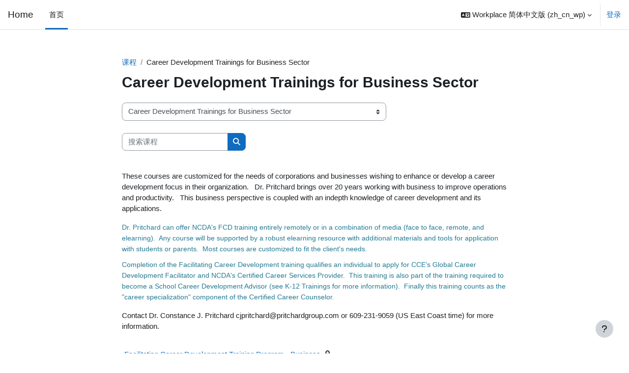

--- FILE ---
content_type: text/html; charset=utf-8
request_url: https://pritchard.crhosts.com/course/index.php?categoryid=8&lang=zh_cn_wp
body_size: 43721
content:
<!DOCTYPE html>

<html  dir="ltr" lang="zh" xml:lang="zh">
<head>
    <title>所有课程 | Home</title>
    <link rel="shortcut icon" href="https://pritchard.crhosts.com/theme/image.php/boost/theme/1769504718/favicon" />
    <meta http-equiv="Content-Type" content="text/html; charset=utf-8" />
<meta name="keywords" content="moodle, 所有课程 | Home" />
<link rel="stylesheet" type="text/css" href="https://pritchard.crhosts.com/theme/yui_combo.php?rollup/3.18.1/yui-moodlesimple-min.css" /><script id="firstthemesheet" type="text/css">/** Required in order to fix style inclusion problems in IE with YUI **/</script><link rel="stylesheet" type="text/css" href="https://pritchard.crhosts.com/theme/styles.php/boost/1769504718_1769504789/all" />
<script>
//<![CDATA[
var M = {}; M.yui = {};
M.pageloadstarttime = new Date();
M.cfg = {"wwwroot":"https:\/\/pritchard.crhosts.com","apibase":"https:\/\/pritchard.crhosts.com\/api","homeurl":{},"sesskey":"2qwc7EKQvy","sessiontimeout":"7200","sessiontimeoutwarning":1200,"themerev":"1769504718","slasharguments":1,"theme":"boost","iconsystemmodule":"core\/icon_system_fontawesome","jsrev":"1769504719","admin":"admin","svgicons":true,"usertimezone":"\u7f8e\u6d32\/\u7ebd\u7ea6","language":"zh_cn_wp","courseId":1,"courseContextId":2,"contextid":13408,"contextInstanceId":8,"langrev":1769679505,"templaterev":"1769504719","siteId":1,"userId":0};var yui1ConfigFn = function(me) {if(/-skin|reset|fonts|grids|base/.test(me.name)){me.type='css';me.path=me.path.replace(/\.js/,'.css');me.path=me.path.replace(/\/yui2-skin/,'/assets/skins/sam/yui2-skin')}};
var yui2ConfigFn = function(me) {var parts=me.name.replace(/^moodle-/,'').split('-'),component=parts.shift(),module=parts[0],min='-min';if(/-(skin|core)$/.test(me.name)){parts.pop();me.type='css';min=''}
if(module){var filename=parts.join('-');me.path=component+'/'+module+'/'+filename+min+'.'+me.type}else{me.path=component+'/'+component+'.'+me.type}};
YUI_config = {"debug":false,"base":"https:\/\/pritchard.crhosts.com\/lib\/yuilib\/3.18.1\/","comboBase":"https:\/\/pritchard.crhosts.com\/theme\/yui_combo.php?","combine":true,"filter":null,"insertBefore":"firstthemesheet","groups":{"yui2":{"base":"https:\/\/pritchard.crhosts.com\/lib\/yuilib\/2in3\/2.9.0\/build\/","comboBase":"https:\/\/pritchard.crhosts.com\/theme\/yui_combo.php?","combine":true,"ext":false,"root":"2in3\/2.9.0\/build\/","patterns":{"yui2-":{"group":"yui2","configFn":yui1ConfigFn}}},"moodle":{"name":"moodle","base":"https:\/\/pritchard.crhosts.com\/theme\/yui_combo.php?m\/1769504719\/","combine":true,"comboBase":"https:\/\/pritchard.crhosts.com\/theme\/yui_combo.php?","ext":false,"root":"m\/1769504719\/","patterns":{"moodle-":{"group":"moodle","configFn":yui2ConfigFn}},"filter":null,"modules":{"moodle-core-chooserdialogue":{"requires":["base","panel","moodle-core-notification"]},"moodle-core-actionmenu":{"requires":["base","event","node-event-simulate"]},"moodle-core-handlebars":{"condition":{"trigger":"handlebars","when":"after"}},"moodle-core-blocks":{"requires":["base","node","io","dom","dd","dd-scroll","moodle-core-dragdrop","moodle-core-notification"]},"moodle-core-dragdrop":{"requires":["base","node","io","dom","dd","event-key","event-focus","moodle-core-notification"]},"moodle-core-lockscroll":{"requires":["plugin","base-build"]},"moodle-core-notification":{"requires":["moodle-core-notification-dialogue","moodle-core-notification-alert","moodle-core-notification-confirm","moodle-core-notification-exception","moodle-core-notification-ajaxexception"]},"moodle-core-notification-dialogue":{"requires":["base","node","panel","escape","event-key","dd-plugin","moodle-core-widget-focusafterclose","moodle-core-lockscroll"]},"moodle-core-notification-alert":{"requires":["moodle-core-notification-dialogue"]},"moodle-core-notification-confirm":{"requires":["moodle-core-notification-dialogue"]},"moodle-core-notification-exception":{"requires":["moodle-core-notification-dialogue"]},"moodle-core-notification-ajaxexception":{"requires":["moodle-core-notification-dialogue"]},"moodle-core-maintenancemodetimer":{"requires":["base","node"]},"moodle-core-event":{"requires":["event-custom"]},"moodle-core_availability-form":{"requires":["base","node","event","event-delegate","panel","moodle-core-notification-dialogue","json"]},"moodle-course-management":{"requires":["base","node","io-base","moodle-core-notification-exception","json-parse","dd-constrain","dd-proxy","dd-drop","dd-delegate","node-event-delegate"]},"moodle-course-dragdrop":{"requires":["base","node","io","dom","dd","dd-scroll","moodle-core-dragdrop","moodle-core-notification","moodle-course-coursebase","moodle-course-util"]},"moodle-course-categoryexpander":{"requires":["node","event-key"]},"moodle-course-util":{"requires":["node"],"use":["moodle-course-util-base"],"submodules":{"moodle-course-util-base":{},"moodle-course-util-section":{"requires":["node","moodle-course-util-base"]},"moodle-course-util-cm":{"requires":["node","moodle-course-util-base"]}}},"moodle-form-shortforms":{"requires":["node","base","selector-css3","moodle-core-event"]},"moodle-form-dateselector":{"requires":["base","node","overlay","calendar"]},"moodle-question-searchform":{"requires":["base","node"]},"moodle-question-chooser":{"requires":["moodle-core-chooserdialogue"]},"moodle-availability_completion-form":{"requires":["base","node","event","moodle-core_availability-form"]},"moodle-availability_date-form":{"requires":["base","node","event","io","moodle-core_availability-form"]},"moodle-availability_grade-form":{"requires":["base","node","event","moodle-core_availability-form"]},"moodle-availability_group-form":{"requires":["base","node","event","moodle-core_availability-form"]},"moodle-availability_grouping-form":{"requires":["base","node","event","moodle-core_availability-form"]},"moodle-availability_profile-form":{"requires":["base","node","event","moodle-core_availability-form"]},"moodle-mod_assign-history":{"requires":["node","transition"]},"moodle-mod_quiz-questionchooser":{"requires":["moodle-core-chooserdialogue","moodle-mod_quiz-util","querystring-parse"]},"moodle-mod_quiz-quizbase":{"requires":["base","node"]},"moodle-mod_quiz-dragdrop":{"requires":["base","node","io","dom","dd","dd-scroll","moodle-core-dragdrop","moodle-core-notification","moodle-mod_quiz-quizbase","moodle-mod_quiz-util-base","moodle-mod_quiz-util-page","moodle-mod_quiz-util-slot","moodle-course-util"]},"moodle-mod_quiz-autosave":{"requires":["base","node","event","event-valuechange","node-event-delegate","io-form","datatype-date-format"]},"moodle-mod_quiz-toolboxes":{"requires":["base","node","event","event-key","io","moodle-mod_quiz-quizbase","moodle-mod_quiz-util-slot","moodle-core-notification-ajaxexception"]},"moodle-mod_quiz-util":{"requires":["node","moodle-core-actionmenu"],"use":["moodle-mod_quiz-util-base"],"submodules":{"moodle-mod_quiz-util-base":{},"moodle-mod_quiz-util-slot":{"requires":["node","moodle-mod_quiz-util-base"]},"moodle-mod_quiz-util-page":{"requires":["node","moodle-mod_quiz-util-base"]}}},"moodle-mod_quiz-modform":{"requires":["base","node","event"]},"moodle-message_airnotifier-toolboxes":{"requires":["base","node","io"]},"moodle-editor_atto-rangy":{"requires":[]},"moodle-editor_atto-editor":{"requires":["node","transition","io","overlay","escape","event","event-simulate","event-custom","node-event-html5","node-event-simulate","yui-throttle","moodle-core-notification-dialogue","moodle-editor_atto-rangy","handlebars","timers","querystring-stringify"]},"moodle-editor_atto-plugin":{"requires":["node","base","escape","event","event-outside","handlebars","event-custom","timers","moodle-editor_atto-menu"]},"moodle-editor_atto-menu":{"requires":["moodle-core-notification-dialogue","node","event","event-custom"]},"moodle-report_eventlist-eventfilter":{"requires":["base","event","node","node-event-delegate","datatable","autocomplete","autocomplete-filters"]},"moodle-report_loglive-fetchlogs":{"requires":["base","event","node","io","node-event-delegate"]},"moodle-gradereport_history-userselector":{"requires":["escape","event-delegate","event-key","handlebars","io-base","json-parse","moodle-core-notification-dialogue"]},"moodle-qbank_editquestion-chooser":{"requires":["moodle-core-chooserdialogue"]},"moodle-tool_lp-dragdrop-reorder":{"requires":["moodle-core-dragdrop"]},"moodle-assignfeedback_editpdf-editor":{"requires":["base","event","node","io","graphics","json","event-move","event-resize","transition","querystring-stringify-simple","moodle-core-notification-dialog","moodle-core-notification-alert","moodle-core-notification-warning","moodle-core-notification-exception","moodle-core-notification-ajaxexception"]},"moodle-atto_accessibilitychecker-button":{"requires":["color-base","moodle-editor_atto-plugin"]},"moodle-atto_accessibilityhelper-button":{"requires":["moodle-editor_atto-plugin"]},"moodle-atto_align-button":{"requires":["moodle-editor_atto-plugin"]},"moodle-atto_bold-button":{"requires":["moodle-editor_atto-plugin"]},"moodle-atto_charmap-button":{"requires":["moodle-editor_atto-plugin"]},"moodle-atto_clear-button":{"requires":["moodle-editor_atto-plugin"]},"moodle-atto_collapse-button":{"requires":["moodle-editor_atto-plugin"]},"moodle-atto_emojipicker-button":{"requires":["moodle-editor_atto-plugin"]},"moodle-atto_emoticon-button":{"requires":["moodle-editor_atto-plugin"]},"moodle-atto_equation-button":{"requires":["moodle-editor_atto-plugin","moodle-core-event","io","event-valuechange","tabview","array-extras"]},"moodle-atto_h5p-button":{"requires":["moodle-editor_atto-plugin"]},"moodle-atto_html-codemirror":{"requires":["moodle-atto_html-codemirror-skin"]},"moodle-atto_html-button":{"requires":["promise","moodle-editor_atto-plugin","moodle-atto_html-beautify","moodle-atto_html-codemirror","event-valuechange"]},"moodle-atto_html-beautify":{},"moodle-atto_image-button":{"requires":["moodle-editor_atto-plugin"]},"moodle-atto_indent-button":{"requires":["moodle-editor_atto-plugin"]},"moodle-atto_italic-button":{"requires":["moodle-editor_atto-plugin"]},"moodle-atto_link-button":{"requires":["moodle-editor_atto-plugin"]},"moodle-atto_managefiles-button":{"requires":["moodle-editor_atto-plugin"]},"moodle-atto_managefiles-usedfiles":{"requires":["node","escape"]},"moodle-atto_media-button":{"requires":["moodle-editor_atto-plugin","moodle-form-shortforms"]},"moodle-atto_noautolink-button":{"requires":["moodle-editor_atto-plugin"]},"moodle-atto_orderedlist-button":{"requires":["moodle-editor_atto-plugin"]},"moodle-atto_recordrtc-button":{"requires":["moodle-editor_atto-plugin","moodle-atto_recordrtc-recording"]},"moodle-atto_recordrtc-recording":{"requires":["moodle-atto_recordrtc-button"]},"moodle-atto_rtl-button":{"requires":["moodle-editor_atto-plugin"]},"moodle-atto_strike-button":{"requires":["moodle-editor_atto-plugin"]},"moodle-atto_subscript-button":{"requires":["moodle-editor_atto-plugin"]},"moodle-atto_superscript-button":{"requires":["moodle-editor_atto-plugin"]},"moodle-atto_table-button":{"requires":["moodle-editor_atto-plugin","moodle-editor_atto-menu","event","event-valuechange"]},"moodle-atto_title-button":{"requires":["moodle-editor_atto-plugin"]},"moodle-atto_underline-button":{"requires":["moodle-editor_atto-plugin"]},"moodle-atto_undo-button":{"requires":["moodle-editor_atto-plugin"]},"moodle-atto_unorderedlist-button":{"requires":["moodle-editor_atto-plugin"]}}},"gallery":{"name":"gallery","base":"https:\/\/pritchard.crhosts.com\/lib\/yuilib\/gallery\/","combine":true,"comboBase":"https:\/\/pritchard.crhosts.com\/theme\/yui_combo.php?","ext":false,"root":"gallery\/1769504719\/","patterns":{"gallery-":{"group":"gallery"}}}},"modules":{"core_filepicker":{"name":"core_filepicker","fullpath":"https:\/\/pritchard.crhosts.com\/lib\/javascript.php\/1769504719\/repository\/filepicker.js","requires":["base","node","node-event-simulate","json","async-queue","io-base","io-upload-iframe","io-form","yui2-treeview","panel","cookie","datatable","datatable-sort","resize-plugin","dd-plugin","escape","moodle-core_filepicker","moodle-core-notification-dialogue"]},"core_comment":{"name":"core_comment","fullpath":"https:\/\/pritchard.crhosts.com\/lib\/javascript.php\/1769504719\/comment\/comment.js","requires":["base","io-base","node","json","yui2-animation","overlay","escape"]}},"logInclude":[],"logExclude":[],"logLevel":null};
M.yui.loader = {modules: {}};

//]]>
</script>

    <meta name="viewport" content="width=device-width, initial-scale=1.0">
</head>
<body  id="page-course-index-category" class="format-site limitedwidth  path-course path-course-index chrome dir-ltr lang-zh_cn_wp yui-skin-sam yui3-skin-sam pritchard-crhosts-com pagelayout-coursecategory course-1 context-13408 category-8 notloggedin theme uses-drawers">
<div class="toast-wrapper mx-auto py-0 fixed-top" role="status" aria-live="polite"></div>
<div id="page-wrapper" class="d-print-block">

    <div>
    <a class="sr-only sr-only-focusable" href="#maincontent">跳至主要内容</a>
</div><script src="https://pritchard.crhosts.com/lib/javascript.php/1769504719/lib/polyfills/polyfill.js"></script>
<script src="https://pritchard.crhosts.com/theme/yui_combo.php?rollup/3.18.1/yui-moodlesimple-min.js"></script><script src="https://pritchard.crhosts.com/lib/javascript.php/1769504719/lib/javascript-static.js"></script>
<script>
//<![CDATA[
document.body.className += ' jsenabled';
//]]>
</script>



    <nav class="navbar fixed-top navbar-light bg-white navbar-expand" aria-label="网站导航">
        <div class="container-fluid">
            <button class="navbar-toggler aabtn d-block d-md-none px-1 my-1 border-0" data-toggler="drawers" data-action="toggle" data-target="theme_boost-drawers-primary">
                <span class="navbar-toggler-icon"></span>
                <span class="sr-only">停靠面板</span>
            </button>
    
            <a href="https://pritchard.crhosts.com/" class="navbar-brand d-none d-md-flex align-items-center m-0 me-4 p-0 aabtn">
    
                    Home
            </a>
                <div class="primary-navigation">
                    <nav class="moremenu navigation">
                        <ul id="moremenu-697caa4dd6070-navbar-nav" role="menubar" class="nav more-nav navbar-nav">
                                    <li data-key="home" class="nav-item" role="none" data-forceintomoremenu="false">
                                                <a role="menuitem" class="nav-link active "
                                                    href="https://pritchard.crhosts.com/"
                                                    
                                                    aria-current="true"
                                                    data-disableactive="true"
                                                    
                                                >
                                                    首页
                                                </a>
                                    </li>
                            <li role="none" class="nav-item dropdown dropdownmoremenu d-none" data-region="morebutton">
                                <a class="dropdown-toggle nav-link " href="#" id="moremenu-dropdown-697caa4dd6070" role="menuitem" data-toggle="dropdown" aria-haspopup="true" aria-expanded="false" tabindex="-1">
                                    更多
                                </a>
                                <ul class="dropdown-menu dropdown-menu-left" data-region="moredropdown" aria-labelledby="moremenu-dropdown-697caa4dd6070" role="menu">
                                </ul>
                            </li>
                        </ul>
                    </nav>
                </div>
    
    
            <div id="usernavigation" class="navbar-nav ms-auto h-100">
                    <div class="langmenu">
                        <div class="dropdown show">
                            <a href="#" role="button" id="lang-menu-toggle" data-toggle="dropdown" aria-label="语言" aria-haspopup="true" aria-controls="lang-action-menu" class="btn dropdown-toggle">
                                <i class="icon fa fa-language fa-fw me-1" aria-hidden="true"></i>
                                <span class="langbutton">
                                    Workplace 简体中文版 ‎(zh_cn_wp)‎
                                </span>
                                <b class="caret"></b>
                            </a>
                            <div role="menu" aria-labelledby="lang-menu-toggle" id="lang-action-menu" class="dropdown-menu dropdown-menu-right">
                                        <a href="https://pritchard.crhosts.com/course/index.php?categoryid=8&amp;lang=en" class="dropdown-item ps-5" role="menuitem" 
                                                lang="en" >
                                            English ‎(en)‎
                                        </a>
                                        <a href="https://pritchard.crhosts.com/course/index.php?categoryid=8&amp;lang=en_us" class="dropdown-item ps-5" role="menuitem" 
                                                lang="en" >
                                            English (United States) ‎(en_us)‎
                                        </a>
                                        <a href="https://pritchard.crhosts.com/course/index.php?categoryid=8&amp;lang=vi" class="dropdown-item ps-5" role="menuitem" 
                                                lang="vi" >
                                            Vietnamese ‎(vi)‎
                                        </a>
                                        <a href="#" class="dropdown-item ps-5" role="menuitem" aria-current="true"
                                                >
                                            Workplace 简体中文版 ‎(zh_cn_wp)‎
                                        </a>
                                        <a href="https://pritchard.crhosts.com/course/index.php?categoryid=8&amp;lang=ar" class="dropdown-item ps-5" role="menuitem" 
                                                lang="ar" >
                                            العربية ‎(ar)‎
                                        </a>
                                        <a href="https://pritchard.crhosts.com/course/index.php?categoryid=8&amp;lang=zh_cn" class="dropdown-item ps-5" role="menuitem" 
                                                lang="zh" >
                                            简体中文 ‎(zh_cn)‎
                                        </a>
                            </div>
                        </div>
                    </div>
                    <div class="divider border-start h-75 align-self-center mx-1"></div>
                
                <div class="d-flex align-items-stretch usermenu-container" data-region="usermenu">
                        <div class="usermenu">
                                <span class="login ps-2">
                                        <a href="https://pritchard.crhosts.com/login/index.php">登录</a>
                                </span>
                        </div>
                </div>
                
            </div>
        </div>
    </nav>
    

<div  class="drawer drawer-left drawer-primary d-print-none not-initialized" data-region="fixed-drawer" id="theme_boost-drawers-primary" data-preference="" data-state="show-drawer-primary" data-forceopen="0" data-close-on-resize="1">
    <div class="drawerheader">
        <button
            class="btn drawertoggle icon-no-margin hidden"
            data-toggler="drawers"
            data-action="closedrawer"
            data-target="theme_boost-drawers-primary"
            data-toggle="tooltip"
            data-placement="right"
            title="关闭抽屉"
        >
            <i class="icon fa fa-xmark fa-fw " aria-hidden="true" ></i>
        </button>
                <a
            href="https://pritchard.crhosts.com/"
            title="Home"
            data-region="site-home-link"
            class="aabtn text-reset d-flex align-items-center py-1 h-100"
        >
                <span class="sitename" title="Home">Home</span>
        </a>

        <div class="drawerheadercontent hidden">
            
        </div>
    </div>
    <div class="drawercontent drag-container" data-usertour="scroller">
                <div class="list-group">
                <a href="https://pritchard.crhosts.com/" class="list-group-item list-group-item-action active " aria-current="true">
                    首页
                </a>
        </div>

    </div>
</div>
    <div id="page" data-region="mainpage" data-usertour="scroller" class="drawers   drag-container">
        <div id="topofscroll" class="main-inner">
            <div class="drawer-toggles d-flex">
            </div>
            <header id="page-header" class="header-maxwidth d-print-none">
    <div class="w-100">
        <div class="d-flex flex-wrap">
            <div id="page-navbar">
                <nav aria-label="导航路径">
    <ol class="breadcrumb">
                <li class="breadcrumb-item">
                    <a href="https://pritchard.crhosts.com/course/index.php"
                        
                        
                        
                    >
                        课程
                    </a>
                </li>
        
                <li class="breadcrumb-item">
                    <span >
                        Career Development Trainings for Business Sector
                    </span>
                </li>
        </ol>
</nav>
            </div>
            <div class="ms-auto d-flex">
                
            </div>
            <div id="course-header">
                
            </div>
        </div>
        <div class="d-flex align-items-center">
            <div class="me-auto d-flex flex-column">
                <div>
                    <div class="page-context-header d-flex flex-wrap align-items-center mb-2">
    <div class="page-header-headings">
        <h1 class="h2 mb-0">Career Development Trainings for Business Sector</h1>
    </div>
</div>
                </div>
                <div>
                </div>
            </div>
            <div class="header-actions-container ms-auto" data-region="header-actions-container">
            </div>
        </div>
    </div>
</header>
            <div id="page-content" class="pb-3 d-print-block">
                <div id="region-main-box">
                    <div id="region-main">

                        <span class="notifications" id="user-notifications"></span>
                        <div role="main"><span id="maincontent"></span><span></span><div class="container-fluid tertiary-navigation" id="action_bar">
    <div class="row">
            <div class="navitem">
                <div class="urlselect text-truncate w-100">
                    <form method="post" action="https://pritchard.crhosts.com/course/jumpto.php" class="d-flex flex-wrap align-items-center" id="url_select_f697caa4d939441">
                        <input type="hidden" name="sesskey" value="2qwc7EKQvy">
                            <label for="url_select697caa4d939442" class="sr-only">
                                课程类别
                            </label>
                        <select  id="url_select697caa4d939442" class="custom-select urlselect text-truncate w-100" name="jump"
                                 >
                                    <option value="/course/index.php?categoryid=1"  >Career Development Training Courses</option>
                                    <option value="/course/index.php?categoryid=5"  >Career Development Training for Youth and for the K-12 Sector </option>
                                    <option value="/course/index.php?categoryid=6"  >Instructor and Master Trainer Workshops and Trainings</option>
                                    <option value="/course/index.php?categoryid=2"  >Professional Development, Continuing Education, and Customized Trainings</option>
                                    <option value="/course/index.php?categoryid=10"  >Leadership, Executive and Career Coaching with Dr. Pritchard</option>
                                    <option value="/course/index.php?categoryid=8" selected >Career Development Trainings for Business Sector</option>
                                    <option value="/course/index.php?categoryid=12"  >Career Coaching Training for Military &amp; Veteran Transitions</option>
                                    <option value="/course/index.php?categoryid=9"  >Career Development Trainings for International Organizations and Learners</option>
                                    <option value="/course/index.php?categoryid=13"  >Workplace Asia Career Trainings</option>
                        </select>
                            <noscript>
                                <input type="submit" class="btn btn-secondary ms-1" value="继续">
                            </noscript>
                    </form>
                </div>
            </div>
            <div class="navitem">
                <div class="simplesearchform ">
                    <form autocomplete="off" action="https://pritchard.crhosts.com/course/search.php" method="get" accept-charset="utf-8" class="mform d-flex flex-wrap align-items-center simplesearchform">
                    <div class="input-group">
                        <label for="searchinput-697caa4d977b8697caa4d939443">
                            <span class="sr-only">搜索课程</span>
                        </label>
                        <input type="text"
                           id="searchinput-697caa4d977b8697caa4d939443"
                           class="form-control"
                           placeholder="搜索课程"
                           aria-label="搜索课程"
                           name="search"
                           data-region="input"
                           autocomplete="off"
                           value=""
                        >
                        <div class="input-group-append">
                            <button type="submit"
                                class="btn  btn-primary search-icon"
                                
                            >
                                <i class="icon fa fa-magnifying-glass fa-fw " aria-hidden="true" ></i>
                                <span class="sr-only">搜索课程</span>
                            </button>
                        </div>
                
                    </div>
                    </form>
                </div>            </div>
    </div>
</div><div class="box py-3 generalbox info"><div class="no-overflow"><p>These courses are customized for the needs of corporations and businesses wishing to enhance or develop a career development focus in their organization.&nbsp; &nbsp;Dr. Pritchard brings over 20 years working with business to improve operations and productivity.&nbsp; &nbsp;This business perspective is coupled with an indepth knowledge of career development and its applications.&nbsp;&nbsp;</p><p><p style="margin-top:0in;margin-right:0in;margin-bottom:7.5pt;margin-left:0in;
background:white"><span style="font-size:10.5pt;font-family:&quot;Verdana&quot;,sans-serif;
color:#217A94">Dr. Pritchard can offer NCDA's FCD training entirely remotely or in a combination of media (face
to face, remote, and elearning).&nbsp; Any course will be supported by a robust
elearning resource with additional materials and tools for application with
students or parents.&nbsp; Most courses are customized to fit the client's needs.&nbsp;</span></p>

<span style="font-size:10.5pt;line-height:107%;font-family:&quot;Verdana&quot;,sans-serif;color:#217A94">Completion of the
Facilitating Career Development training qualifies an individual to apply for
CCE's Global Career Development Facilitator and NCDA's Certified Career
Services Provider.&nbsp; This training is also part of the training required to become a School Career Development Advisor (see K-12 Trainings for more information).&nbsp; Finally this training counts as the "career specialization" component of the Certified Career Counselor.&nbsp;&nbsp;</span></p><p>Contact Dr. Constance J. Pritchard cjpritchard@pritchardgroup.com or 609-231-9059 (US East Coast time) for more information.&nbsp;&nbsp;</p></div></div><div class="course_category_tree clearfix "><div class="content"><div class="courses category-browse category-browse-8"><div class="coursebox clearfix odd first last" data-courseid="40" data-type="1"><div class="info"><h3 class="coursename"><a class="aalink" href="https://pritchard.crhosts.com/course/view.php?id=40">Facilitating Career Development Training Program - Business</a></h3><div class="moreinfo"></div><div class="enrolmenticons"><i class="icon fa fa-lock fa-fw "  title="访客可凭密码访问" role="img" aria-label="访客可凭密码访问"></i></div></div><div class="content"><div class="d-flex"><div class="flex-grow-1"><div class="summary"><div class="no-overflow"><p></p><p style="font-family: Verdana; margin: 0px 0px 10px; color: rgb(33, 122, 148); font-size: 14px; font-style: normal; font-variant-ligatures: normal; font-variant-caps: normal; font-weight: 400; letter-spacing: normal; orphans: 2; text-align: left; text-indent: 0px; text-transform: none; white-space: normal; widows: 2; word-spacing: 0px; -webkit-text-stroke-width: 0px;  text-decoration-style: initial; text-decoration-color: initial;"><span style="font-family: Verdana; color: rgb(33, 122, 148); font-size: 14px; font-style: normal; font-variant-ligatures: normal; font-variant-caps: normal; font-weight: normal; letter-spacing: normal; orphans: 2; text-align: left; text-indent: 0px; text-transform: none; white-space: normal; widows: 2; word-spacing: 0px; -webkit-text-stroke-width: 0px; text-decoration-style: initial; text-decoration-color: initial; float: none; display: inline !important;">Completion of this course allows one to apply for the NCDA's C</span><span style="font-family: Verdana; color: rgb(33, 122, 148); font-size: 14px; font-variant-ligatures: normal; font-variant-caps: normal; font-weight: normal; letter-spacing: normal; orphans: 2; text-align: left; text-indent: 0px; text-transform: none; white-space: normal; widows: 2; word-spacing: 0px; -webkit-text-stroke-width: 0px; text-decoration-style: initial; text-decoration-color: initial; float: none; display: inline !important;"><i style="font-family: Verdana;">ertified Career Services Provider</i></span><span style="font-family: Verdana; color: rgb(33, 122, 148); font-size: 14px; font-style: normal; font-variant-ligatures: normal; font-variant-caps: normal; font-weight: normal; letter-spacing: normal; orphans: 2; text-align: left; text-indent: 0px; text-transform: none; white-space: normal; widows: 2; word-spacing: 0px; -webkit-text-stroke-width: 0px; text-decoration-style: initial; text-decoration-color: initial; float: none; display: inline !important;">&nbsp;credential.&nbsp; &nbsp;The course also satisfies the Facilitating Career Development component for NCDA's SCDA Training (leading to NCDA&nbsp;</span><span style="font-family: Verdana; color: rgb(33, 122, 148); font-size: 14px; font-variant-ligatures: normal; font-variant-caps: normal; font-weight: normal; letter-spacing: normal; orphans: 2; text-align: left; text-indent: 0px; text-transform: none; white-space: normal; widows: 2; word-spacing: 0px; -webkit-text-stroke-width: 0px; text-decoration-style: initial; text-decoration-color: initial; float: none; display: inline !important;"><i style="font-family: Verdana;">Certified School Career Development Advisor</i></span><span style="font-family: Verdana; color: rgb(33, 122, 148); font-size: 14px; font-style: normal; font-variant-ligatures: normal; font-variant-caps: normal; font-weight: normal; letter-spacing: normal; orphans: 2; text-align: left; text-indent: 0px; text-transform: none; white-space: normal; widows: 2; word-spacing: 0px; -webkit-text-stroke-width: 0px; text-decoration-style: initial; text-decoration-color: initial; float: none; display: inline !important;">).&nbsp; Finally, this training satisfies the career specialization requirement for NCDA's&nbsp;</span><span style="font-family: Verdana; color: rgb(33, 122, 148); font-size: 14px; font-variant-ligatures: normal; font-variant-caps: normal; font-weight: normal; letter-spacing: normal; orphans: 2; text-align: left; text-indent: 0px; text-transform: none; white-space: normal; widows: 2; word-spacing: 0px; -webkit-text-stroke-width: 0px; text-decoration-style: initial; text-decoration-color: initial; float: none; display: inline !important;"><i style="font-family: Verdana;">Certified Career Counselor Credential.&nbsp;&nbsp;</i>Completion of the training also allows an individual to apply for CCE's GCDF Credential.<i style="font-family: Verdana;">&nbsp;&nbsp;</i></span><br style="font-family: Verdana;"></p><p style="font-family: Verdana; margin: 0px 0px 10px; color: rgb(33, 122, 148); font-size: 14px; font-style: normal; font-variant-ligatures: normal; font-variant-caps: normal; font-weight: 400; letter-spacing: normal; orphans: 2; text-align: left; text-indent: 0px; text-transform: none; white-space: normal; widows: 2; word-spacing: 0px; -webkit-text-stroke-width: 0px;  text-decoration-style: initial; text-decoration-color: initial;"><span style="font-family: Verdana; color: rgb(33, 122, 148); font-size: 14px; font-variant-ligatures: normal; font-variant-caps: normal; font-weight: normal; letter-spacing: normal; orphans: 2; text-align: left; text-indent: 0px; text-transform: none; white-space: normal; widows: 2; word-spacing: 0px; -webkit-text-stroke-width: 0px; text-decoration-style: initial; text-decoration-color: initial; float: none; display: inline !important;"><i style="font-family: Verdana;">The course covers the required sections to qualify for credentials and offers access to more than 300 <a class="autolink" title="ADDITIONAL RESOURCES" href="https://pritchard.crhosts.com/mod/folder/view.php?id=11685">additional resources</a>. Eight additional career topics not included in the NCDA manual are also covered in detail.&nbsp;&nbsp;</i></span></p><p style="font-family: Verdana; margin: 0px 0px 10px; color: rgb(33, 122, 148); font-size: 14px; font-style: normal; font-variant-ligatures: normal; font-variant-caps: normal; font-weight: 400; letter-spacing: normal; orphans: 2; text-align: left; text-indent: 0px; text-transform: none; white-space: normal; widows: 2; word-spacing: 0px; -webkit-text-stroke-width: 0px;  text-decoration-style: initial; text-decoration-color: initial;"><span style="font-family: Verdana; color: rgb(33, 122, 148); font-size: 14px; font-variant-ligatures: normal; font-variant-caps: normal; font-weight: normal; letter-spacing: normal; orphans: 2; text-align: left; text-indent: 0px; text-transform: none; white-space: normal; widows: 2; word-spacing: 0px; -webkit-text-stroke-width: 0px; text-decoration-style: initial; text-decoration-color: initial; float: none; display: inline !important;"><i style="font-family: Verdana;">For more information about course details and how to register for the course, contact Dr. Constance J. Pritchard (cjpritchard@pritchardgroup.com or 609-231-9059).&nbsp;&nbsp;</i></span></p><br><p></p></div></div><ul class="teachers"><li><span class="font-weight-bold">教师: </span><a href="https://pritchard.crhosts.com/user/profile.php?id=4">PritchardConstance Jenkins</a></li></ul></div></div></div></div></div></div></div></div>
                        
                        

                    </div>
                </div>
            </div>
        </div>
        
        <footer id="page-footer" class="footer-popover bg-white">
            <div data-region="footer-container-popover">
                <button class="btn btn-icon bg-secondary icon-no-margin btn-footer-popover" data-action="footer-popover" aria-label="显示页脚">
                    <i class="icon fa fa-question fa-fw " aria-hidden="true" ></i>
                </button>
            </div>
            <div class="footer-content-popover container" data-region="footer-content-popover">
                    <div class="footer-section p-3 border-bottom">
        
        
                            <div class="footer-support-link"><a href="https://pritchard.crhosts.com/user/contactsitesupport.php"><i class="icon fa-regular fa-envelope fa-fw " aria-hidden="true" ></i>联系站点支持</a></div>
                    </div>
                <div class="footer-section p-3 border-bottom">
                    <div class="logininfo">
                        <div class="logininfo">您尚未登录。 (<a href="https://pritchard.crhosts.com/login/index.php">登录</a>)</div>
                    </div>
                    <div class="tool_usertours-resettourcontainer">
                    </div>
        
                    <div class="tool_dataprivacy"><a href="https://pritchard.crhosts.com/admin/tool/dataprivacy/summary.php">‎数据保留摘要‎</a></div><div><a class="mobilelink" href="https://download.moodle.org/mobile?version=2024100708.05&amp;lang=zh_cn_wp&amp;iosappid=633359593&amp;androidappid=com.moodle.moodlemobile&amp;siteurl=https%3A%2F%2Fpritchard.crhosts.com">获取移动应用</a></div>
                    <script>
//<![CDATA[
var require = {
    baseUrl : 'https://pritchard.crhosts.com/lib/requirejs.php/1769504719/',
    // We only support AMD modules with an explicit define() statement.
    enforceDefine: true,
    skipDataMain: true,
    waitSeconds : 0,

    paths: {
        jquery: 'https://pritchard.crhosts.com/lib/javascript.php/1769504719/lib/jquery/jquery-3.7.1.min',
        jqueryui: 'https://pritchard.crhosts.com/lib/javascript.php/1769504719/lib/jquery/ui-1.13.2/jquery-ui.min',
        jqueryprivate: 'https://pritchard.crhosts.com/lib/javascript.php/1769504719/lib/requirejs/jquery-private'
    },

    // Custom jquery config map.
    map: {
      // '*' means all modules will get 'jqueryprivate'
      // for their 'jquery' dependency.
      '*': { jquery: 'jqueryprivate' },

      // 'jquery-private' wants the real jQuery module
      // though. If this line was not here, there would
      // be an unresolvable cyclic dependency.
      jqueryprivate: { jquery: 'jquery' }
    }
};

//]]>
</script>
<script src="https://pritchard.crhosts.com/lib/javascript.php/1769504719/lib/requirejs/require.min.js"></script>
<script>
//<![CDATA[
M.util.js_pending("core/first");
require(['core/first'], function() {
require(['core/prefetch'])
;
M.util.js_pending('filter_mathjaxloader/loader'); require(['filter_mathjaxloader/loader'], function(amd) {amd.configure({"mathjaxconfig":"\nMathJax.Hub.Config({\n    config: [\"Accessible.js\", \"Safe.js\"],\n    errorSettings: { message: [\"!\"] },\n    skipStartupTypeset: true,\n    messageStyle: \"none\"\n});\n","lang":"en"}); M.util.js_complete('filter_mathjaxloader/loader');});;
require(["media_videojs/loader"], function(loader) {
    loader.setUp('zh-CN');
});;

        require(['jquery', 'core/custom_interaction_events'], function($, CustomEvents) {
            CustomEvents.define('#url_select697caa4d939442', [CustomEvents.events.accessibleChange]);
            $('#url_select697caa4d939442').on(CustomEvents.events.accessibleChange, function() {
                if ($(this).val()) {
                    $('#url_select_f697caa4d939441').submit();
                }
            });
        });
    ;

    require(['core/moremenu'], function(moremenu) {
        moremenu(document.querySelector('#moremenu-697caa4dd6070-navbar-nav'));
    });
;

    require(['core/usermenu'], function(UserMenu) {
        UserMenu.init();
    });
;

M.util.js_pending('theme_boost/drawers:load');
require(['theme_boost/drawers'], function() {
    M.util.js_complete('theme_boost/drawers:load');
});
;

require(['theme_boost/footer-popover'], function(FooterPopover) {
    FooterPopover.init();
});
;

M.util.js_pending('theme_boost/loader');
require(['theme_boost/loader', 'theme_boost/drawer'], function(Loader, Drawer) {
    Drawer.init();
    M.util.js_complete('theme_boost/loader');
});
;
M.util.js_pending('core/notification'); require(['core/notification'], function(amd) {amd.init(13408, []); M.util.js_complete('core/notification');});;
M.util.js_pending('core/log'); require(['core/log'], function(amd) {amd.setConfig({"level":"warn"}); M.util.js_complete('core/log');});;
M.util.js_pending('core/page_global'); require(['core/page_global'], function(amd) {amd.init(); M.util.js_complete('core/page_global');});;
M.util.js_pending('core/utility'); require(['core/utility'], function(amd) {M.util.js_complete('core/utility');});;
M.util.js_pending('core/storage_validation'); require(['core/storage_validation'], function(amd) {amd.init(null); M.util.js_complete('core/storage_validation');});
    M.util.js_complete("core/first");
});
//]]>
</script>
<script src="https://stack-d934325a-7b89-47bf-8014-b49e657060c1.unhosting.site/static/mathjax/MathJax.js?delayStartupUntil=configured"></script>
<script>
//<![CDATA[
M.str = {"moodle":{"lastmodified":"\u6700\u540e\u4fee\u6539","name":"\u540d\u79f0","error":"\u9519\u8bef","info":"\u4fe1\u606f","yes":"\u662f\u7684","no":"\u5426","cancel":"\u53d6\u6d88","confirm":"\u786e\u8ba4","areyousure":"\u60a8\u786e\u5b9a\u5417\uff1f","closebuttontitle":"\u5173\u95ed","unknownerror":"\u672b\u77e5\u9519\u8bef","file":"\u6587\u4ef6","url":"\u7f51\u9875\u5730\u5740","collapseall":"\u5168\u90e8\u6298\u53e0","expandall":"\u5c55\u5f00\u5168\u90e8"},"repository":{"type":"\u7c7b\u578b","size":"\u5927\u5c0f","invalidjson":"\u65e0\u6548\u7684JSON\u5b57\u7b26\u4e32","nofilesattached":"\u6ca1\u6709\u9644\u4ef6","filepicker":"\u6587\u4ef6\u9009\u62e9\u5668","logout":"\u767b\u51fa","nofilesavailable":"\u6ca1\u6709\u53ef\u7528\u6587\u4ef6","norepositoriesavailable":"\u62b1\u6b49\uff0c\u60a8\u4f7f\u7528\u7684\u5bb9\u5668\u90fd\u4e0d\u80fd\u8fd4\u56de\u7b26\u5408\u9700\u8981\u7684\u683c\u5f0f\u7684\u6587\u4ef6\u3002","fileexistsdialogheader":"\u6587\u4ef6\u5df2\u5b58\u5728","fileexistsdialog_editor":"\u60a8\u6b63\u7f16\u8f91\u7684\u6587\u672c\u7684\u9644\u4ef6\u4e2d\u5df2\u7ecf\u6709\u4e00\u4e2a\u540c\u540d\u6587\u4ef6\u3002","fileexistsdialog_filemanager":"\u5df2\u7ecf\u6709\u4e00\u4e2a\u540c\u540d\u6587\u4ef6","renameto":"\u91cd\u547d\u540d\u4e3a\u201c{$a}\u201d","referencesexist":"\u6709 {$a} \u4e2a\u522b\u540d\u6216\u5feb\u6377\u65b9\u5f0f\u5f15\u7528\u6b64\u6587\u4ef6","select":"\u9009\u62e9"},"admin":{"confirmdeletecomments":"\u60a8\u786e\u5b9a\u8981\u5220\u9664\u8bc4\u8bba\uff1f","confirmation":"\u786e\u8ba4"},"debug":{"debuginfo":"\u8c03\u8bd5\u4fe1\u606f","line":"\u884c","stacktrace":"\u5806\u6808\u8ddf\u8e2a"},"langconfig":{"labelsep":"\uff1a"}};
//]]>
</script>
<script>
//<![CDATA[
(function() {M.util.help_popups.setup(Y);
 M.util.js_pending('random697caa4d939445'); Y.on('domready', function() { M.util.js_complete("init");  M.util.js_complete('random697caa4d939445'); });
})();
//]]>
</script>

                </div>
                <div class="footer-section p-3">
                    <div>本网站基于<a href="https://moodle.com">Moodle</a></div>
                </div>
            </div>
        
            <div class="footer-content-debugging footer-dark bg-dark text-light">
                <div class="container-fluid footer-dark-inner">
                    
                </div>
            </div>
        </footer>
    </div>
    
</div>


</body></html>